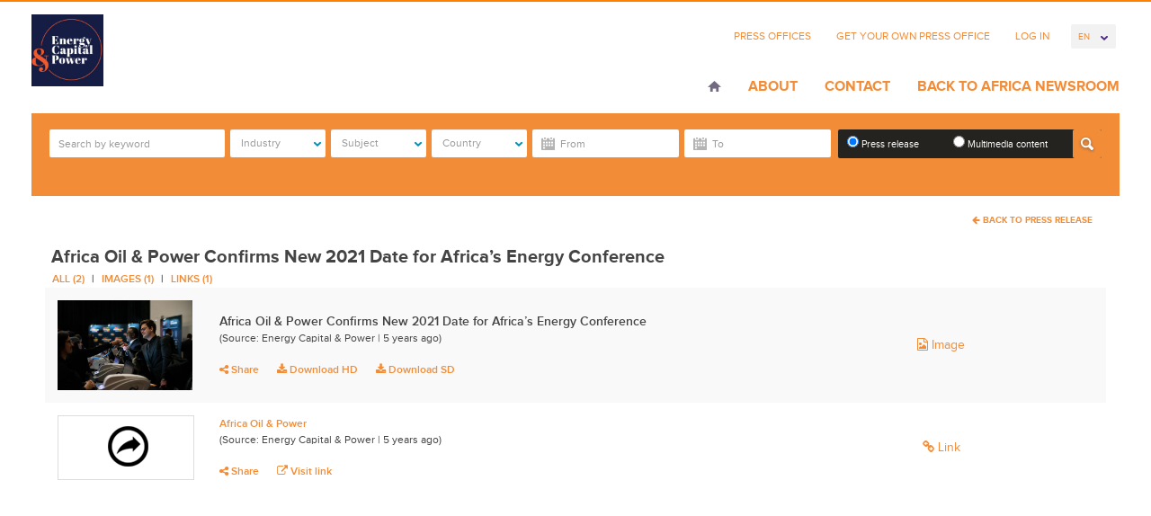

--- FILE ---
content_type: text/html; charset=UTF-8
request_url: https://energycapitalandpower.africa-newsroom.com/press/media/africa-oil-and-power-confirms-new-2021-date-for-africas-energy-conference?lang=en?display=all
body_size: 9408
content:
<!DOCTYPE html>
<html lang="en" >
  <head>
    <meta charset="utf-8">
<meta name="viewport" content="width=device-width, initial-scale=1">
<title>
	 Energy Capital & Power  / Press Release
</title>
<meta name="author" content="APO Group - Africa Newsroom">


<meta name="keywords" content="Africa Newsroom, Africa News, Press Release Africa, Press Release, Africa, Press Release Distribution Africa, Press Release Distribution, APO Group, African Press Organization, Public Relations Africa, Marketing Africa">

<!-- Mobile viewport optimized -->
<meta name="viewport" content="width=device-width,initial-scale=1">

<!-- Set a base location for assets -->
<base href="https://energycapitalandpower.africa-newsroom.com/"/>
<!-- End base -->


<!-- Bootstrap -->
<!-- CSS. No need to specify the media attribute unless specifically targeting a media type, leaving blank implies media=all -->



	
	
	<link rel="stylesheet" type="text/css" href="https://energycapitalandpower.africa-newsroom.com/source/source_css/287">
<!-- End CSS-->

	<link rel="shortcut icon" href="https://energycapitalandpower.africa-newsroom.com/files/thumb/bc97bda5e3bfa79/32/32/fit"> 





<!-- All JavaScript at the bottom, except for Modernizr. -->
<!--[if lt IE 9]>
	
	
<![endif]-->

<!-- Google Tag Manager -->
<link rel="preconnect" href="https://www.googletagmanager.com/">
<script>(function(w,d,s,l,i){w[l]=w[l]||[];w[l].push({'gtm.start':
new Date().getTime(),event:'gtm.js'});var f=d.getElementsByTagName(s)[0],
j=d.createElement(s),dl=l!='dataLayer'?'&l='+l:'';j.async=true;j.src=
'https://www.googletagmanager.com/gtm.js?id='+i+dl;f.parentNode.insertBefore(j,f);
})(window,document,'script','dataLayer','GTM-5HGK4PT');</script>
<!-- End Google Tag Manager -->

  <script type="application/ld+json">
    {
      "@context": "https://schema.org",
      "@type": "Organization",
      "url": "https://www.africa-newsroom.com",
      "logo": "https://www.africa-newsroom.com/addons/shared_addons/themes/apofront/img/logo.png"
    }
    </script>

<link rel="stylesheet" href="https://energycapitalandpower.africa-newsroom.com/assets/cache/5e2aa84565f0f583ff16b39056450a35.css" />

<script src="https://energycapitalandpower.africa-newsroom.com/assets/cache/d159d3c255cc2f4cec5da3c2438b4ff0.js"></script>

<!-- for Google -->
        <meta name="description" content="" />
        <meta name="keywords" content="" />

        <meta name="author" content="" />
        <meta name="application-name" content="APO Group - Africa Newsroom" />

        <!-- for Facebook -->
        <meta property="og:title" content="" />
        <meta property="og:type" content="article" />
        <meta property="og:image" content="https://energycapitalandpower.africa-newsroom.com/files/large" />
        <meta property="og:url" content="https://energycapitalandpower.africa-newsroom.com/press" />
        <meta property="og:description" content="" />

        <!-- for Twitter -->
        <meta name="twitter:card" content="summary" />
        <meta name="twitter:title" content="" />
        <meta name="twitter:description" content="" />
        <meta name="twitter:image" content="https://energycapitalandpower.africa-newsroom.com/files/large" />
		<script> pyro.lang.download = "Download"; </script><link rel="stylesheet" href="https://energycapitalandpower.africa-newsroom.com/assets/cache/aaba66aef21d44b7dc75065a0c63c1de.css" />
<script src="https://energycapitalandpower.africa-newsroom.com/assets/cache/03a8a4faff091b5a9467b4cf5d3c925e.js"></script>

<!-- Google Analytics -->

<!-- Google Analytics End -->


    </head>
  <body class="en">
    <div class="container">
            <!-- Google Tag Manager (noscript) -->
<noscript><iframe src="https://www.googletagmanager.com/ns.html?id=GTM-5HGK4PT"
height="0" width="0" style="display:none;visibility:hidden"></iframe></noscript>
<!-- End Google Tag Manager (noscript) -->
<header class="header row" role="banner">
<div class="col-lg-3 col-md-3 col-sm-5 col-xs-12">
	<div class="hgroup">
  		<h1 id="logo">
                    <a href="https://energycapitalandpower.africa-newsroom.com/press?lang=en"><img src="https://energycapitalandpower.africa-newsroom.com/files/thumb/bc97bda5e3bfa79/300/120" alt="Energy Capital & Power" style="max-height: 80px;max-width:200px" /></a>
                </h1>
  </div>
</div>
<div class="col-lg-9 col-md-9 col-sm-6 col-xs-12">
    <nav class="clearfix">
        <ul class="top-nav">
                      <li class="first">
              <a href="http://africa-newsroom.com/source?lang=en">Press Offices</a>
            </li>
                      <li class="last">
              <a href="http://africa-newsroom.com/press-offices?lang=en">Get Your Own Press Office</a>
            </li>
          
                     <li><a href="#" data-toggle="modal" data-target="#modal-login">Log In</a>
          
          <li>
          <form name="change_lang">
            <select name="change_lang_select" onchange="location.href=change_lang.change_lang_select.options[selectedIndex].value" class="form-control bfh-languages chosen" data-language="en">
              <option value="https://energycapitalandpower.africa-newsroom.com/press/media/africa-oil-and-power-confirms-new-2021-date-for-africas-energy-conference?lang=en"  selected >En</option>
              <option value="https://energycapitalandpower.africa-newsroom.com/press/media/africa-oil-and-power-confirms-new-2021-date-for-africas-energy-conference?lang=fr" >Fr</option>
              <option value="https://energycapitalandpower.africa-newsroom.com/press/media/africa-oil-and-power-confirms-new-2021-date-for-africas-energy-conference?lang=pt" >Pt</option>
              <option value="https://energycapitalandpower.africa-newsroom.com/press/media/africa-oil-and-power-confirms-new-2021-date-for-africas-energy-conference?lang=ar" >Ar</option>
            </select>
          </form>
          </li>
        </ul>
    </nav>
    <nav class="navbar" role="navigation">
      <!-- Brand and toggle get grouped for better mobile display -->
      <div class="navbar-header">
        <button type="button" class="navbar-toggle" data-toggle="collapse" data-target="#bs-example-navbar-collapse-1">
          <span class="sr-only">Toggle navigation</span>
          <span class="icon-bar"></span>
          <span class="icon-bar"></span>
          <span class="icon-bar"></span>
          <strong>Menu</strong>
        </button>
      </div>
      <!-- Collect the nav links, forms, and other content for toggling -->
      
        <div class="collapse navbar-collapse" id="bs-example-navbar-collapse-1">
            <ul class="nav navbar-nav">
                            <li class="home first"><a href="https://energycapitalandpower.africa-newsroom.com/?lang=en">Home</a></li>
                            <li class=""><a href="https://energycapitalandpower.africa-newsroom.com/source">About</a></li>
                            <li class=""><a href="https://energycapitalandpower.africa-newsroom.com/source#aboutcontactform">Contact</a></li>
                            <li class="last"><a href="http://www.africa-newsroom.com/">Back to Africa Newsroom</a></li>
              
              <!-- <li><a href="https://africa-newsroom.com">Back To Africa NewsRoom</a></li> -->
            </ul>
      </div><!-- /.navbar-collapse -->
    </nav>
</div>
</header>
<!-- /header ends here -->

        <section class="row">
<div class="col-md-12 ">
  <div class="widget press_search ">
		<div class="advance-search clearfix" style="display: none;">
<form action="https://energycapitalandpower.africa-newsroom.com/press/index" method="post" accept-charset="utf-8" name="press_search" role="form" id="press_search" autocomplete="off">
    <div class="form-group">
          <div class="form-item form-item-search">
                <input type="search" name="keyword" value="" class="form-control" id="keyword" placeholder="Search by keyword"  />
            </div>
            <div class="form-item">
                <select name="press_industry_id[]" id="press_industry_id" class="multiselectfiltering " data-title="Industry"  multiple="multiple">
<option value="201">Advertising</option>
<option value="81">Agriculture</option>
<option value="189">Aviation/Airlines</option>
<option value="213">Banking/Finance</option>
<option value="97">Books</option>
<option value="217">Chemical</option>
<option value="125">Cinema</option>
<option value="221">Computers</option>
<option value="85">Culture/Arts</option>
<option value="205">Defense/Aerospace</option>
<option value="109">Education</option>
<option value="225">Electricity</option>
<option value="121">Entertainment</option>
<option value="117">Environment</option>
<option value="229">Food/Beverages</option>
<option value="133">Health</option>
<option value="137">Infectious Diseases</option>
<option value="277">Infrastructure</option>
<option value="233">Insurance</option>
<option value="237">Internet Technology</option>
<option value="261">Investment</option>
<option value="241">Logistics</option>
<option value="245">Maritime</option>
<option value="149">Mining</option>
<option value="253">Mobile</option>
<option value="209">Motoring</option>
<option value="257">Music</option>
<option value="161">Oil and Gas</option>
<option value="249">Pharmaceutical</option>
<option value="265">Renewable Energy</option>
<option value="688">Retail</option>
<option value="197">Sport</option>
<option value="173">Telecommunications</option>
<option value="269">Textile</option>
<option value="145">Tourism</option>
<option value="181">Transport</option>
<option value="281">Wood/Forest</option>
</select>
            </div>
            <div class="form-item">
                <select name="press_subject_id[]" id="press_subject_id" class="multiselectfiltering " data-title="Subject" multiple="multiple">
<option value="289">Animals</option>
<option value="89">Asia</option>
<option value="93">Awards</option>
<option value="912">Basketball</option>
<option value="285">Business</option>
<option value="105">Children</option>
<option value="948">Coronavirus</option>
<option value="956">Cycling</option>
<option value="293">Development</option>
<option value="113">Economy</option>
<option value="656">Energy</option>
<option value="305">European Government</option>
<option value="129">Events/Media Advisory</option>
<option value="964">Football</option>
<option value="185">Foreign Policy</option>
<option value="309">Handicapped/Disabled</option>
<option value="668">Humanitarian Aid</option>
<option value="193">Justice/Legal Issues</option>
<option value="141">Labour Market</option>
<option value="157">Not for Profit</option>
<option value="101">Oil and Gas Discoveries</option>
<option value="165">Personnel Announcements</option>
<option value="169">Religion</option>
<option value="792">Rugby</option>
<option value="804">Technology</option>
<option value="177">Trade</option>
<option value="297">Urbanism/Cities</option>
<option value="301">Water/Sanitation</option>
<option value="153">Women</option>
</select>
            </div>
            <div class="form-item">
                <select name="press_country_id[]" id="press_country_id" class="multiselectfiltering " data-title="Country" multiple="multiple">
<option value="648">Afghanistan</option>
<option value="652">Africa</option>
<option value="872">Albania</option>
<option value="313">Algeria</option>
<option value="800">Ambazonia</option>
<option value="321">Angola</option>
<option value="740">Argentina</option>
<option value="888">Armenia</option>
<option value="684">Australia</option>
<option value="457">Austria</option>
<option value="980">Azerbaijan</option>
<option value="700">Bahrain</option>
<option value="768">Bangladesh</option>
<option value="744">Belarus</option>
<option value="449">Belgium</option>
<option value="329">Benin</option>
<option value="333">Botswana</option>
<option value="760">Brazil</option>
<option value="764">Brunei</option>
<option value="936">Bulgaria</option>
<option value="341">Burkina Faso</option>
<option value="345">Burundi</option>
<option value="732">California</option>
<option value="353">Cameroon</option>
<option value="621">Canada</option>
<option value="361">Cape Verde</option>
<option value="972">Casablanca</option>
<option value="369">Central African Republic</option>
<option value="377">Chad</option>
<option value="1036">Channel Islands</option>
<option value="944">Chile</option>
<option value="433">China</option>
<option value="385">Comoros</option>
<option value="393">Congo (Republic of the)</option>
<option value="1008">Costa Rica</option>
<option value="788">Croatia</option>
<option value="900">Croatie</option>
<option value="736">Cuba</option>
<option value="920">Cyprus</option>
<option value="876">Czech Republic</option>
<option value="425">Democratic Republic of the Congo</option>
<option value="421">Denmark</option>
<option value="441">Djibouti</option>
<option value="1032">Ecuador</option>
<option value="473">Egypt</option>
<option value="489">Equatorial Guinea</option>
<option value="501">Eritrea</option>
<option value="932">Estonia</option>
<option value="581">Eswatini</option>
<option value="505">Ethiopia</option>
<option value="752">Finland</option>
<option value="497">France</option>
<option value="521">Gabon</option>
<option value="1060">Georgia</option>
<option value="469">Germany</option>
<option value="545">Ghana</option>
<option value="728">Greece</option>
<option value="1064">Grenada</option>
<option value="1068">Grenada</option>
<option value="561">Guinea</option>
<option value="577">Guinea-Bissau</option>
<option value="928">Guyana</option>
<option value="896">Hong Kong</option>
<option value="784">Hungary</option>
<option value="756">Illinois</option>
<option value="409">India</option>
<option value="992">Indonesia</option>
<option value="401">Iran</option>
<option value="880">Iraq</option>
<option value="660">Ireland</option>
<option value="397">Israel</option>
<option value="389">Italy</option>
<option value="593">Ivory Coast</option>
<option value="960">Jamaica</option>
<option value="381">Japan</option>
<option value="716">Jordan</option>
<option value="1040">Kazakhstan</option>
<option value="601">Kenya</option>
<option value="724">Kuwait</option>
<option value="968">Kyrgyzstan</option>
<option value="884">Latvia</option>
<option value="720">Lebanon</option>
<option value="609">Lesotho</option>
<option value="613">Liberia</option>
<option value="605">Libya</option>
<option value="856">Lithuania</option>
<option value="676">Luxembourg</option>
<option value="597">Madagascar</option>
<option value="585">Malawi</option>
<option value="772">Malaysia</option>
<option value="864">Maldives</option>
<option value="573">Mali</option>
<option value="680">Malta</option>
<option value="557">Mauritania</option>
<option value="537">Mauritius</option>
<option value="1072">Mexico</option>
<option value="1076">Mexico</option>
<option value="708">Middle East</option>
<option value="712">Monaco</option>
<option value="517">Morocco</option>
<option value="481">Mozambique</option>
<option value="465">Namibia</option>
<option value="644">Nepal</option>
<option value="1056">New Caledonia</option>
<option value="692">New Zealand</option>
<option value="405">Niger</option>
<option value="417">Nigeria</option>
<option value="820">NORTH SUDAN</option>
<option value="365">Norway</option>
<option value="812">OMAN</option>
<option value="844">Oman</option>
<option value="892">Pakistan</option>
<option value="1048">Papua New Guinea</option>
<option value="860">Philippines</option>
<option value="840">Poland</option>
<option value="357">Portugal</option>
<option value="816">Qatar</option>
<option value="976">REPUBLIQUE TOGOLAISE</option>
<option value="780">Romania</option>
<option value="337">Russia</option>
<option value="429">Rwanda</option>
<option value="1024">Saint Kitts and Nevis</option>
<option value="1000">Samoa</option>
<option value="437">São Tomé and Príncipe</option>
<option value="664">Saudi Arabia</option>
<option value="988">Scotland</option>
<option value="453">Senegal</option>
<option value="461">Seychelles</option>
<option value="477">Sierra Leone</option>
<option value="349">Singapore</option>
<option value="1080">Slovakia</option>
<option value="1084">Slovakia</option>
<option value="904">Slovenia</option>
<option value="1052">Solomon Islands</option>
<option value="493">Somalia</option>
<option value="776">Somaliland</option>
<option value="513">South Africa</option>
<option value="940">South America</option>
<option value="796">South Korea</option>
<option value="529">South Sudan</option>
<option value="413">Spain</option>
<option value="848">Sri Lanka</option>
<option value="553">Sudan</option>
<option value="924">Suriname</option>
<option value="824">Sweden</option>
<option value="325">Switzerland</option>
<option value="868">Tajikistan</option>
<option value="589">Tanzania</option>
<option value="836">Thailand</option>
<option value="1012">The Bahamas</option>
<option value="533">The Gambia</option>
<option value="373">The Netherlands</option>
<option value="748">The People's Republic of China</option>
<option value="569">Togo</option>
<option value="1044">Tonga</option>
<option value="565">Tunisia</option>
<option value="317">Türkiye</option>
<option value="1096">Türkiye</option>
<option value="1100">Türkiye</option>
<option value="1104">Türkiye</option>
<option value="916">Turkmenistan</option>
<option value="996">Turks and Caicos Islands</option>
<option value="549">Uganda</option>
<option value="852">Ukraine</option>
<option value="628">United Arab Emirates</option>
<option value="485">United Kingdom</option>
<option value="509">United States of America</option>
<option value="908">Uzbekistan</option>
<option value="617">Vatican</option>
<option value="1028">Vietnam</option>
<option value="1016">West Indies</option>
<option value="1088">Wilmington</option>
<option value="1092">Wilmington</option>
<option value="808">Yemen</option>
<option value="541">Zambia</option>
<option value="525">Zimbabwe</option>
</select>
            </div>
            <div class="form-item form-item-startdate">               
                <input type="text" name="start_date" value="" id="start-date" class="form-control dateNtime" placeholder="From" />
            </div>
            <div class="form-item form-itme-enddate">               
                <input type="text" name="end_date" value="" id="end-date" class="form-control dateNtime" placeholder="To" />
            </div>
            <div class="form-item form-item-radio" data-s="radio" >
                <label for="pressrelease" class="radiotext">
                    <input type="radio" name="press_type" id="pressrelease" value="press"  checked="checked" >
                    Press release
                </label>
                <label for="multimedia" class="radiotext">
                    <input type="radio" name="press_type" id="multimedia" value="media"  >
                    Multimedia content
                </label>
              <button type="submit" class="btn btn-default pull-right"></button>
              </div>
                <div class="form-group checkbox media_types">

                    <div class="form-item form-item-checkbox" style="padding:0;">
                      Filter by: 
                    </div>
                    <div class="form-item form-item-checkbox">
                        <input id="checkbox-all" class="mediatype-checkall" type="checkbox" checked="checked" data-value="yes"> 
                        <label for="checkbox-all">All</label>
                    </div>
                                        <div class="form-item form-item-checkbox">
                        <input id="checkbox-Audio" class="mediatype-check" name="media_type[a]" value="a" type="checkbox" > 
                        <label for="checkbox-Audio">Audio</label>
                    </div>
                                        <div class="form-item form-item-checkbox">
                        <input id="checkbox-Video" class="mediatype-check" name="media_type[v]" value="v" type="checkbox" > 
                        <label for="checkbox-Video">Video</label>
                    </div>
                                        <div class="form-item form-item-checkbox">
                        <input id="checkbox-Images" class="mediatype-check" name="media_type[i]" value="i" type="checkbox" > 
                        <label for="checkbox-Images">Images</label>
                    </div>
                                        <div class="form-item form-item-checkbox">
                        <input id="checkbox-Documents" class="mediatype-check" name="media_type[d]" value="d" type="checkbox" > 
                        <label for="checkbox-Documents">Documents</label>
                    </div>
                                    </div>
          </div>
    </form>
</div>
</div>


</div>
</section>

        <div class="clearfix col-sm-12"></div>
    <div class="clearfix">
      <div class="site-content clearfix row-fluid">
        <div class="main- col-sm-12">
          <script>
window.dataLayer = window.dataLayer || [];
window.dataLayer.push({
 'pressId': '124688',
 'pressSubheading': 'AOP 2021 is the only event on the continent that fully unites power with petroleum, focusing on the driving factors behind Africa&rsquo;s energy transition',
 'pressSource': 'Energy Capital &amp; Power',
 'pressHeading': 'Africa Oil &amp; Power Confirms New 2021 Date for Africa&rsquo;s Energy Conference',
 'event': 'press_views'
});
</script>

<article class="clearfix">
<div style="margin-bottom:500px">
    <div class="text-right" style="margin-bottom:10px;">
      <a class="btn btn-default btn-sm" href="https://energycapitalandpower.africa-newsroom.com/press/africa-oil-and-power-confirms-new-2021-date-for-africas-energy-conference"><i class="fa fa-arrow-left"></i> Back To Press Release</a>
    </div>
  <h2 class="post-sub-title-download">Africa Oil & Power Confirms New 2021 Date for Africa’s Energy Conference</h2>
  <nav class="post-links">
    <ul class="clearfix">
      <li class="toggle-media"><a data-type="all" href="javascript:void(1);">All (2)</a></li>
            <li class="toggle-media"><a data-type="image" href="javascript:void(1);">Images (1)</a></li>
                                    <li class="toggle-media"><a data-type="link" href="javascript:void(1);">Links (1)</a></li>
          </ul>
  </nav>
  <div class="row-fluid">      
    <table class="table table-striped table-download">
        <tbody>
                <tr class="image-tr " >
            <td><figure><a class="fancybox-share view-count" 
                data-mediaid="45465" 
                data-pressid="124688" 
                data-desc="Africa Oil & Power Confirms New 2021 Date for Africa’s Energy Conference"
                data-download="https://energycapitalandpower.africa-newsroom.com/press/files/download/775c88df8e6e0fe/124688" 
                data-downloadsd="https://energycapitalandpower.africa-newsroom.com/press/files/downloadimg/775c88df8e6e0fe/124688/800/800" 
                href="https://energycapitalandpower.africa-newsroom.com//files/large/775c88df8e6e0fe" 
                title="Africa Oil & Power Confirms New 2021 Date for Africa’s Energy Conference"
                rel="prmediaimage">
                <img src="https://energycapitalandpower.africa-newsroom.com/files/thumb/775c88df8e6e0fe/250/250" alt="image.jpg" style="width:150px">
                </a></figure>
            </td>
            <td>
                <p><strong>Africa Oil & Power Confirms New 2021 Date for Africa’s Energy Conference</strong>
                <small>(Source: Energy Capital & Power 
                 | 
                5 years ago)</small>
                </p>
                <ul class="q-links ">
                <li class="social-share"><a href="javascript:void(1);"><i class="fa fa-share-alt"></i> Share</a>
                    <ul class="icns social-list">
                        <li><a target="_blank" data-mediaid="45465" data-social="f" data-type="m" data-pressid="124688" title="facebook" href="https://www.facebook.com/sharer/sharer.php?u=https://energycapitalandpower.africa-newsroom.com/files/large/775c88df8e6e0fe"><i class="fa fa-facebook"></i></a></li>
                        <li><a target="_blank" data-mediaid="45465" data-social="t" data-type="m" data-pressid="124688" title="twitter" href="https://twitter.com/intent/tweet?text=Africa+Oil+%26+Power+Confirms+New+2021+Date+for+Africa%E2%80%99s+Energy+Conference+https%3A%2F%2Fenergycapitalandpower.africa-newsroom.com%2Ffiles%2Flarge%2F775c88df8e6e0fe+">
                        <i class="fa fa-twitter"></i></a></li>
                        <li><a target="_blank" data-mediaid="45465" data-social="l" data-type="m" data-pressid="124688" title="linkedin" href="https://www.linkedin.com/shareArticle?mini=true&amp;url=https://energycapitalandpower.africa-newsroom.com/files/large/775c88df8e6e0fe&amp;title=Africa+Oil+%26+Power+Confirms+New+2021+Date+for+Africa%E2%80%99s+Energy+Conference"><i class="fa fa-linkedin"></i></a></li>
                        <li><a target="_blank" data-mediaid="45465" data-social="g" data-type="m" data-pressid="124688" title="google" href="https://plus.google.com/share?url=https://energycapitalandpower.africa-newsroom.com/files/large/775c88df8e6e0fe"><i class="fa fa-google-plus"></i></a></li>
                        <li><a target="_blank" data-mediaid="45465" data-social="tu" data-type="p" data-pressid="124688" title="tumblr" href="https://www.tumblr.com/share/link?url=https://energycapitalandpower.africa-newsroom.com/files/large/775c88df8e6e0fe&amp;name=Africa Oil & Power Confirms New 2021 Date for Africa’s Energy Conference"><i class="fa fa-tumblr"></i></a></li>
                        <li><a target="_blank" data-mediaid="45465" data-social="r" data-type="p" data-pressid="124688" title="reddit" href="http://reddit.com/submit?url=https://energycapitalandpower.africa-newsroom.com/files/large/775c88df8e6e0fe&amp;title=Africa Oil & Power Confirms New 2021 Date for Africa’s Energy Conference"><i class="fa fa-reddit"></i></a></li>
                        <li><a target="_blank" data-mediaid="45465" data-social="p" data-type="p" data-pressid="124688" title="pinterest" href="https://pinterest.com/pin/create/bookmarklet/?media=https://energycapitalandpower.africa-newsroom.com/files/large/775c88df8e6e0fe&amp;url=https://africaoilandpower.africa-newsroom.com/press/media/africa-oil-and-power-confirms-new-2021-date-for-africas-energy-conference?lang=en&amp;description=Africa Oil & Power Confirms New 2021 Date for Africa’s Energy Conference"><i class="fa fa-pinterest"></i></a></li>
                        <li><a target="_blank" data-mediaid="45465" data-social="s" data-type="p" data-pressid="124688" title="stumpleupon" href="http://www.stumbleupon.com/submit?url=https://energycapitalandpower.africa-newsroom.com/files/large/775c88df8e6e0fe&amp;title=Africa Oil & Power Confirms New 2021 Date for Africa’s Energy Conference"><i class="fa fa-stumbleupon"></i></a></li>
                    </ul>
                </li>
                <li><a href="https://energycapitalandpower.africa-newsroom.com/press/files/download/775c88df8e6e0fe/124688" class="table-download-link" download><i class="fa fa-download"></i> Download HD</a></li>
                <li><a href="https://energycapitalandpower.africa-newsroom.com/press/files/downloadimg/775c88df8e6e0fe/124688/800/800" class="table-download-link" download><i class="fa fa-download"></i> Download SD</a></li>
            </ul>
            </td>
            <td class="text-center mtype"><i class="fa fa-file-image-o"></i> Image</td>
            
        </tr>
                        

        
        
 <!-- audio section -->

        
<!-- audio section -->



        
                <tr class="link-tr ">
          <td><figure><a href="http://www.africaoilandpower.com" target="_blank" rel="nofollow"><img class="link-placeholder-img" alt="Link" src="https://energycapitalandpower.africa-newsroom.com/addons/shared_addons/themes/apofront/img/icon-link.jpg" /></a></figure></td>
          <td>
            <p><strong>
            <a href="http://www.africaoilandpower.com" target="_blank">Africa Oil & Power</a>            </strong>
            <small>(Source: Energy Capital & Power 
                 | 
                5 years ago)</small>
            </p>
            <ul class="q-links ">
            <li class="social-share"><a href="javascript:void(1);"><i class="fa fa-share-alt"></i> Share</a>
              <ul class="icns social-list">
                <li><a target="_blank" data-social="f" data-type="p" title="facebook" href="https://www.facebook.com/sharer/sharer.php?u=http://www.africaoilandpower.com"><i class="fa fa-facebook"></i></a></li>
                <li><a target="_blank" data-social="t" data-type="p" title="twitter" href="https://twitter.com/home?status=Africa+Oil+%26+Power+Confirms+New+2021+Date+for+Africa%E2%80%99s+Energy+Conference+http%3A%2F%2Fwww.africaoilandpower.com"><i class="fa fa-twitter"></i></a></li>
                <li><a target="_blank" data-social="l" data-type="p" title="linkedin" href="http://www.linkedin.com/shareArticle?mini=true&amp;url=http://www.africaoilandpower.com"><i class="fa fa-linkedin"></i></a></li>
                <li><a target="_blank" data-social="g" data-type="p" title="google" href="https://plus.google.com/share?url=http://www.africaoilandpower.com"><i class="fa fa-google-plus"></i></a></li>
                <li><a target="_blank" data-social="tu" data-type="p" title="tumblr" href="https://www.tumblr.com/share/link?url=http://www.africaoilandpower.com&amp;name=Africa Oil & Power Confirms New 2021 Date for Africa’s Energy Conference"><i class="fa fa-tumblr"></i></a></li>
                <li><a target="_blank" data-social="r" data-type="p" title="reddit" href="http://reddit.com/submit?url=http://www.africaoilandpower.com&amp;title=Africa Oil & Power Confirms New 2021 Date for Africa’s Energy Conference"><i class="fa fa-reddit"></i></a></li>
                <li><a target="_blank" data-social="p" data-type="p" title="pinterest" href="https://pinterest.com/pin/create/bookmarklet/?media=http://www.africaoilandpower.com&amp;is_video=yes&amp;url=https://africaoilandpower.africa-newsroom.com/press/media/africa-oil-and-power-confirms-new-2021-date-for-africas-energy-conference?lang=en&amp;description=Africa Oil & Power Confirms New 2021 Date for Africa’s Energy Conference"><i class="fa fa-pinterest"></i></a></li>
                <li><a target="_blank" data-social="s" data-type="p" title="stumpleupon" href="http://www.stumbleupon.com/submit?url=http://www.africaoilandpower.com&amp;title=Africa Oil & Power Confirms New 2021 Date for Africa’s Energy Conference"><i class="fa fa-stumbleupon"></i></a></li>
              </ul>
            </li>
            <li><a href="http://www.africaoilandpower.com" target="_blank" rel="nofollow" class="table-download-link"><i class="fa fa-external-link"></i> Visit link</a></li>
            </ul>
          </td>
          <td class="text-center mtype"><i class="fa fa-link"></i> Link</td>
          <!-- <td><i class="fa fa-calendar"></i> Jan</td> -->
        </tr>
                </tbody>
    </table>
  </div>
  </div>
  <!-- /column 2 ends here -->
  </article>

<script type="text/javascript">

        var toggle_media = function(mediaType)
        {
            var mediaType = mediaType || 'all';

            //var mediaType = $(this).data('type');
            var $table = $('table.table-download');
            var $tr = $('table.table-download tr');
            $tr.addClass('hide');
            //show all images before hiding a group
            if(mediaType == 'all'){
                $tr.removeClass('hide');
            }
            else{
                $tr = $('table.table-download tr.'+mediaType+'-tr');
                $tr.removeClass('hide');
            }
        }

        $('.toggle-media a').on('click', function(e){
            e.preventDefault();

            var mediaType = $(this).data('type');
            toggle_media(mediaType);
        });


    // var defaultMediaType = '';
    // if(defaultMediaType)
    // {
    //     toggle_media(defaultMediaType);
    // }
</script>
      </div>
    </div>
    <!-- content ends here -->
            	<!-- content ends here -->
	</div>
  <footer class="footer clearfix">
    <div class="container">
        <!-- <div class="row">
            <div class="col-lg-6 col-md-6 col-sm-6 col-xs-12">
              <p>2026 Energy Capital & Power</p>
            </div>
            <div class="col-lg-6 col-md-6 col-sm-6 col-xs-12">
            </div>
          </div>
          </div> -->
      </footer>
    <a href="#" id="toTop" style="display: block;"><i class="fa fa-chevron-up"></i><span id="toTopHover" style="opacity: 1;"></span></a>
<div class="modal fade" id="modal-login">
        <div class="modal-dialog">
            <div class="modal-content">
                <div class="modal-header">
                    <button type="button" class="close" data-dismiss="modal" aria-hidden="true">&times;</button>
                    <h4 class="modal-title">Login</h4>
                </div>
                
                <div class="modal-body">
                    <h4 class="modal-title">Sorry this feature has been deactivated. To subscribe to Africa-Newsroom content, click <a href="https://www.africa-newsroom.com/africarc?lang=en">here</a>. If you would like more information, contact <a href="mailto:info@apo-opa.com">info (at) apo-opa.com</a></h4>

                </div>
            </div>
            <!-- /.modal-content -->
        </div>
        <!-- /.modal-dialog -->
    </div>
    <!-- /.modal -->

    <!-- Scripts -->
    


	









    
    




<script src="https://energycapitalandpower.africa-newsroom.com/assets/cache/4929b72f0f3a2fbcbb20f88c2981ffc4.js"></script>

<script>

	$(document).ready(function() {
		var defaults = {
  			containerID: 'toTop', // fading element id
			containerHoverID: 'toTopHover', // fading element hover id
			scrollSpeed: 1200,
			easingType: 'linear' 
 		};
		if (jQuery.isFunction(jQuery.fn.UItoTop)) {
			$().UItoTop({ easingType: 'easeOutQuart' });
		}
	});

</script>
<script>

    /*var engine = new Bloodhound({
      datumTokenizer: Bloodhound.tokenizers.obj.whitespace('value'),
      queryTokenizer: Bloodhound.tokenizers.whitespace,
      //prefetch: '../data/films/post_1960.json',
      remote: "https://energycapitalandpower.africa-newsroom.com/press/ajax_autocomplete?query=%QUERY"
    });
    engine.initialize();
    var initTypeahead = function(selector){
        var initialVal = "";
        var currentVal = $("input#keyword").val();
        $(selector).typeahead(null, {
            //name: 'keyword',
            minLength: 5,
            highlight: true,
            hint: false,
            displayKey: 'value',
            source: engine.ttAdapter(),
        });
    }*/

    $(function(){
        //initTypeahead('#keyword');
        $('.advance-search').show();
    });

    //press note rotator
    $(function ($) {
        /*setInterval(function () {
            $(".copyright-message > span").slideToggle(1000);
        }, 5000)*/

        $('select.has-items').next().find('button').addClass('active');
    });

    //media type filter
    function showHideMediaFilter(press_type)
    {
        if(press_type == 'media'){
            $(".checkbox.media_types").show();
        }
        else{
            $(".checkbox.media_types").hide();
        }
    }
    //get press type on load
    var press_type = $('input:radio[name="press_type"]:checked').val();
    showHideMediaFilter(press_type);
    //get press type on click
    $('input:radio[name="press_type"]').on('click', function(){
        var press_type = $(this).val();
        showHideMediaFilter(press_type);
    });
    var media_filter_all = $('.mediatype-checkall:checked').data('value');
    if(media_filter_all){
        $('.mediatype-check').prop("checked", true);
    }
    $('.mediatype-checkall').on('click', function(){
        var is_checked = $(this).is(':checked');
        if(is_checked){
            $('.mediatype-check').prop("checked", true);
        }
        else{
            $('.mediatype-check').prop("checked", false);
        }
    });

    $('.mediatype-check').on('click', function(){
        var total = $('.mediatype-check').length;
        var checked = $('.mediatype-check:checked').length;
        if(total == checked){
            $('.mediatype-checkall').prop("checked", true);
        }
        else{
            $('.mediatype-checkall').prop("checked", false);
        }
    });

</script>
<script>

    // Multilingual Support for BX Slider - Husain
    var nextLabel = "Next";
    var prevLabel = "Previous";
    $(function(){
                
        $('.error').parent('div').addClass('has-error');
        $('.error').hide();

        var loginFields = {'username' : "Username *", 
            'password' : 'Password *'
            };

            $.each(loginFields, function(i,v){
            $("input."+i).addClass('form-control'); 
            $("input."+i).attr('placeholder', v); 
        });

        //lets validate
        if ($.isFunction(jQuery.fn.bootstrapValidator)) 
        {
            $('#modal-login-form').bootstrapValidator({
                excluded: ':disabled',
                message: 'This value is not valid',
                feedbackIcons: {
                    valid: 'glyphicon glyphicon-ok',
                    invalid: 'glyphicon glyphicon-remove',
                    validating: 'glyphicon glyphicon-refresh'
                },
                fields: {
                    email: {
                        validators: {
                            notEmpty: {
                                message: "The " + loginFields.username + " field is required."
                            }
                        }
                    },
                    password: {
                        validators: {
                            notEmpty: {
                                message: "The " + loginFields.password + " field is required."
                            },
                            stringLength: {
                                min: 6,
                                max: 30,
                                message: ""
                            },
                        }
                    },                
                    
                }
            });
        }
        $('.add-control-css input[type="text"], .add-control-css textarea, .add-control-css select').addClass('form-control input-sm');
    });

</script>

<script src='https://www.google.com/recaptcha/api.js'></script>
  <!-- End Scripts -->

    <!-- footer ends here -->
      </body>
</html>


--- FILE ---
content_type: text/css; charset: UTF-8;charset=UTF-8
request_url: https://energycapitalandpower.africa-newsroom.com/source/source_css/287
body_size: 2281
content:

/*color code
primary : #f28c37;
secondary : #d8c4b1;
source about: #ffffff;
*/

body{
	border-top:2px solid #f28c37;
}
/*anchor*/

a {color: #f28c37 !important;}
.ui-datepicker-calendar a{ color: #fff !important; }
a:hover {color: #d8c4b1 !important;}
td.mtype {color: #f28c37}
.social-box a.more, .multimedia-icon.q-links > li.social-share > a, .multimedia-icon > li > a {color: #fff;}
.social-share ul.social-list li a, .toolbar li.social-share > a, .short-links li.social-share> a, .table-download .q-links > li.social-share > a {color: #f28c37;}
.social-share ul.social-list li a:hover {color: #d8c4b1;}
h1, h2, h3, h4, h5, h6 {color: #d8c4b1;}
/*buttons*/
.btn {background: #f28c37;}
.btn:hover, .btn:focus {background-color: #444;}
/*navigation*/
.navbar-toggle {background-color:#f28c37 !important;}
nav li a {color:#f28c37;}


/*datepicker*/
.ui-datepicker{background:#f28c37;}
.ui-datepicker td{border-top:1px solid #f28c37;}
.ui-datepicker td a:hover{background:#25231f; color:#f28c37 !important;}
.ui-datepicker td.ui-datepicker-today a{background-color:#d8c4b1; color:#fff !important;}

/*multiselect*/
.advance-search button.multiselect .caret, button.multiselect .caret {
    background: url("/addons/shared_addons/themes/apofront/img/niceblue/chosen-sprite.png") no-repeat scroll -2px -7px ;}
.advance-search .open button.multiselect .caret, .open button.multiselect .caret {
    background: url("/addons/shared_addons/themes/apofront/img/niceblue/chosen-sprite.png") no-repeat scroll -19px -7px ;} 	 	
.dropdown-menu > .active > a, .dropdown-menu > .active > a:hover, .dropdown-menu > .active > a:focus {
    background: #f28c37 ;}    

/*announcements*/
.announcement{background: #f28c37;}
.announcement .bx-controls-direction{background: #f28c37;}

/*bx-controls*/
.bx-controls-direction a{color: #f28c37;}

.news-wrap strong {color:#f28c37;}


/*tabs*/
.nav-tabs>li.active>a, .nav-tabs>li.active>a:hover, .nav-tabs>li.active>a:focus {
    background-color: #f28c37 !important;
    background: #f28c37 !important;
}

/*file upload box*/
.file-upload-box span {background-color: #f28c37;}

div.bgcontent {border: 1px solid #f28c37;}
div#sidebarrssfeed .bgcontent {background: url("/addons/shared_addons/themes/apofront/img/rss-feeds.png") no-repeat scroll right top / 60px #f28c37;}
div#sidebartelegramfeed{color: #fff;
    display: block;
    font-family: "proxima_novabold";
    font-size: 26px;
    font-weight: normal;
    line-height: 24px;
    margin-bottom: 15px;
    text-transform: uppercase;background: url("/addons/shared_addons/themes/apofront/img/telegram.png") no-repeat scroll right bottom #f28c37;}


div#sidebarwhatsappfeed{color: #fff;
    display: block;
    font-family: "proxima_novabold";
    font-size: 26px;
    font-weight: normal;
    line-height: 24px;
    margin-bottom: 15px;
    text-transform: uppercase;background: url("/addons/shared_addons/themes/apofront/img/whatsapp.png") no-repeat scroll right bottom #f28c37;}
div#sidebarsubscribe .bgcontent {background: url("/addons/shared_addons/themes/apofront/img/media-kit.png") no-repeat scroll right top / 77px #f28c37;}
#sidebarrssfeed small, #sidebartelegramfeed small, #sidebarwhatsappfeed small, #sidebarsubscribe small{color: #25231f;}

div#sidebartelegramfeed small {
    display:block;
    font-family: "proxima_novaregular";
    font-size: 14px;
    font-weight: normal;
    line-height: 14px;
    margin-bottom: 3px;
}
div#sidebarwhatsappfeed small {
    display:block;
    font-family: "proxima_novaregular";
    font-size: 14px;
    font-weight: normal;
    line-height: 14px;
    margin-bottom: 3px;

}

/*background-images*/

blockquote:before {background: url(/addons/shared_addons/themes/apofront/img/niceblue/l_invert_comma.png) no-repeat top right;}
blockquote:after {background: url(/addons/shared_addons/themes/apofront/img/niceblue/r_invert_comma.png) no-repeat top right;}
blockquote p {    display: inline; line-height:1.1em;}

.forward {background: url(/addons/shared_addons/themes/apofront/img/niceblue/forward.png) no-repeat left top;}
.share {background: url(/addons/shared_addons/themes/apofront/img/niceblue/share.png) no-repeat left top;}
.favourite {background: url(/addons/shared_addons/themes/apofront/img/niceblue/star.png) no-repeat left 1px;}
.print {background: url(/addons/shared_addons/themes/apofront/img/niceblue/print.png) no-repeat left 1px;}
.copy {background: url(/addons/shared_addons/themes/apofront/img/niceblue/copy-text.png) no-repeat left 1px;}
.speaker {background: url(/addons/shared_addons/themes/apofront/img/niceblue/speaker.png) no-repeat left 1px; width: 13px;}
.download {background: url(/addons/shared_addons/themes/apofront/img/niceblue/download.png) no-repeat left 1px; width: 11px;}
.remove {background: url(/addons/shared_addons/themes/apofront/img/niceblue/remove.png) no-repeat left 3px;}
.pdf {width: 12px; height: 12px;}
.cal {background: url(/addons/shared_addons/themes/apofront/img/niceblue/xs-calender.png) no-repeat 0 -1px; width: 13px; height: 13px;}
.image {background: url(/addons/shared_addons/themes/apofront/img/niceblue/image.png) no-repeat 0 0; width: 13px;}
.audio {background: url(/addons/shared_addons/themes/apofront/img/niceblue/audio.png) no-repeat 0 0; width: 14px; height: 13px;}
.video {background: url(/addons/shared_addons/themes/apofront/img/niceblue/video.png) no-repeat 0 0; width: 13px; height: 13px;}

.advance-search, .social-box{background:#f28c37;}
.advance-search input.dateNtime{background:url(/addons/shared_addons/themes/apofront/img/calander.png) no-repeat 10px 9px #fff;}
.advance-search .btn{background:url(/addons/shared_addons/themes/apofront/img/niceblue/search-icon.png) no-repeat center center #f28c37;}
.form-item-radio {background: #25231f;}

.radio-box .radio-radio{background:url(/addons/shared_addons/themes/apofront/img/niceblue/radio-btn.png) no-repeat 0 0;}
.form-item-startdate b, .form-itme-enddate b{background: url(/addons/shared_addons/themes/apofront/img/niceblue/chosen-sprite.png) no-repeat -2px 7px;}
.form-item-checkbox input[type='checkbox'] + label {background: url(/addons/shared_addons/themes/apofront/img/niceblue/checkbox.png) 0 0 no-repeat;}
.form-item-checkbox input[type='checkbox']:checked + label {background: url("/addons/shared_addons/themes/apofront/img/niceblue/checkbox.png") no-repeat scroll 0 -18px ;}
.ui-datepicker-prev{background:url(/addons/shared_addons/themes/apofront/img/niceblue/calander-next-prev.png) no-repeat 6px 6px;}
.ui-datepicker-next{background:url(/addons/shared_addons/themes/apofront/img/niceblue/calander-next-prev.png) no-repeat -18px 6px;}
.announcement:after{background: url(/addons/shared_addons/themes/apofront/img/announcement-shadow.png) no-repeat 0 0;}
.announcement h5 {background: url(/addons/shared_addons/themes/apofront/img/announcement-sep.png) no-repeat right 0;}
.media-content > a{background:url(/addons/shared_addons/themes/apofront/img/niceblue/attachment.png) no-repeat 0 0;}
/* .media-content .media-title{ color: #f28c37; } */
.media-videos{background:url(/addons/shared_addons/themes/apofront/img/niceblue/videos.png) no-repeat 0 0;}
.media-pdf, .pdf{background:url(/addons/shared_addons/themes/apofront/img/niceblue/pdfs.png) no-repeat 0 0;}
.media-docx{background:url(/addons/shared_addons/themes/apofront/img/niceblue/docx.png) no-repeat 0 0;}
.docx { background: url(/addons/shared_addons/themes/apofront/img/niceblue/doc.png) no-repeat 0 0 / 15px auto;  }


/*sidebar*/
.ico-twt {background: url(/addons/shared_addons/themes/apofront/img/twitter-icon.png) no-repeat top left;}
.ico-user {background: url(/addons/shared_addons/themes/apofront/img/niceblue/user-plus-icon.png) no-repeat top left;}
.tweet-feeds li a {background: url(/addons/shared_addons/themes/apofront/img/twt-follow-bg.png) repeat-x 0 0;}
.tweet-feeds h4 a { background: url(/addons/shared_addons/themes/apofront/img/twt-follow-bg.png) repeat-x 0 0;}

.bx-controls-direction a {background: url(/addons/shared_addons/themes/apofront/img/niceblue/xs-arrow.png) no-repeat 0 0;}
/*social links*/
.social-links ul li a {background: url(/addons/shared_addons/themes/apofront/img/default/social-media.png) no-repeat 0 0;}

<!-- .announcement p span {background:url(/img/span-anc.png) no-repeat 10px 0;} -->
.announcement .bx-controls-direction a{background:url(/addons/shared_addons/themes/apofront/img/niceblue/announce-next-prev.png) no-repeat 0 0;}
.social-box h3, .social-box p, .social-box a.more{ color: #ffffff !important; }

/*chosen*/
.chzn-container .chzn-results li.highlighted {
	background-color: #f28c37;
}
.pressgoback .btn, .multimedia-icon li a{
    color: #fff !important;
}

/*footer*/
#toTop {background:#f28c37;}
#toTop .fa {color:#ffffff !important;}

.multimedia-video .play-video {
    border: none !important;
}

.multimedia-video .video-item img {
    border: none !important;
    width: 100%;
}

.multimedia-con-front figcaption.fig-caption {
    color: #fff;
    width: 99.3%;
    position: absolute;
    left: 2px;
    padding: 5px 5px 25px 5px;
    background: rgba(0,0,0,0.6);
    bottom: 0;
}

.multimedia-con-front figure.carousel-img-wrapper {
    position: relative;
    margin: 10px 10px 10px 10px;
}

.multimedia-video-front .video-title {
    display: block;
}

.multimedia-icon {
    width: 98% !important;
}

.is_live_pr h2.press_title:before {
    content: '';
    height: 10px;
    width: 10px;
    background-color: #cf0000;
    position: absolute;
    left: 0;
    margin-top: 6px;
    vertical-align: middle;
    border-radius: 50%;
}

.is_live_pr p.home-subheading strong {
    font-size: 1.9rem;
    font-weight: 500;
    text-transform: uppercase;
    color: hsl(3, 81.8%, 49.6%);
    width: fit-content;
    border: 1px solid red;
    padding: 5px 5px;
}

.is_live_pr h2.press_title a span {
    color: #cf0000;
}

.live-video-item iframe{
    height:98%;
    width:100%;
}

.multimedia-icon
{
    top:0px;
}
